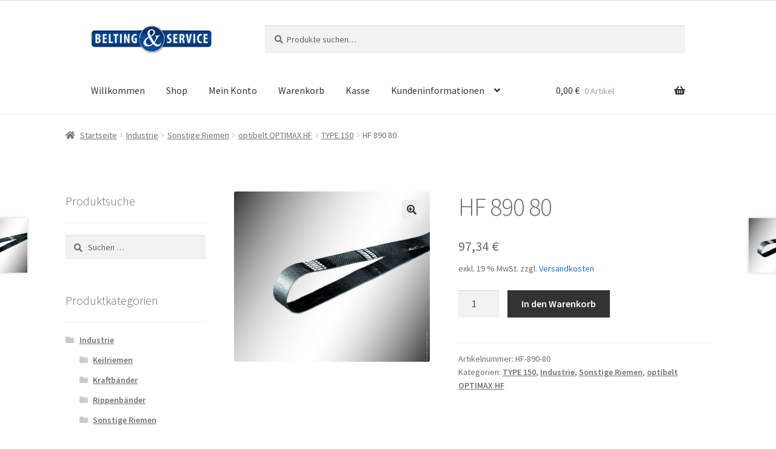

--- FILE ---
content_type: text/html; charset=UTF-8
request_url: https://www.powertransmission24.com/produkt/hf-890-80
body_size: 20714
content:
<!doctype html>
<html lang="de">
<head>
<meta charset="UTF-8">
<meta name="viewport" content="width=device-width, initial-scale=1, maximum-scale=1.0, user-scalable=no">
<link rel="profile" href="http://gmpg.org/xfn/11">
<link rel="pingback" href="https://www.powertransmission24.com/xmlrpc.php">
<link rel="shortcut icon" href="favicon.ico" type="image/x-icon" />
<link rel="dns-prefetch" href="//cdn.hu-manity.co" />
		<!-- Cookie Compliance -->
		<script type="text/javascript">var huOptions = {"appID":"wwwpowertransmission24com-804f257","currentLanguage":"de","blocking":false,"globalCookie":false,"isAdmin":false,"privacyConsent":true,"forms":[]};</script>
		<script type="text/javascript" src="https://cdn.hu-manity.co/hu-banner.min.js"></script><meta name='robots' content='index, follow, max-image-preview:large, max-snippet:-1, max-video-preview:-1' />
	<style>img:is([sizes="auto" i], [sizes^="auto," i]) { contain-intrinsic-size: 3000px 1500px }</style>
	
	<!-- This site is optimized with the Yoast SEO plugin v25.2 - https://yoast.com/wordpress/plugins/seo/ -->
	<title>HF 890 80 - Powertransmission24</title>
	<link rel="canonical" href="https://www.powertransmission24.com/produkt/hf-890-80" />
	<meta property="og:locale" content="de_DE" />
	<meta property="og:type" content="article" />
	<meta property="og:title" content="HF 890 80 - Powertransmission24" />
	<meta property="og:description" content="HF 890 80 Artikelbeschreibung HF 890 80 Produktgruppe: optibelt OPTIMAX HF Abmessung: HF 890 80 Profil: TYPE 150 Länge (mm): Breite (mm): 80 Anzahl Zähne: Preis pro: Stück Artikelbeschreibung: Endlose Hochleistungs-Flachriemen GTIN: 4014486136401 Zolltarifnummer: 40103900 eCl@ss 23-17-02-04 Haben Sie Fragen? Wir sind gerne für Sie da! optibelt OPTIMAX HF Endlose Hochleistungs-Flachriemen Breiten: Dieses Standard-Sortiment kann [&hellip;]" />
	<meta property="og:url" content="https://www.powertransmission24.com/produkt/hf-890-80" />
	<meta property="og:site_name" content="Powertransmission24" />
	<meta property="article:modified_time" content="2022-12-18T18:06:10+00:00" />
	<meta property="og:image" content="https://www.powertransmission24.com/wp-content/uploads/2017/08/optibelt-optimax-hf.jpg" />
	<meta property="og:image:width" content="591" />
	<meta property="og:image:height" content="513" />
	<meta property="og:image:type" content="image/jpeg" />
	<meta name="twitter:card" content="summary_large_image" />
	<script type="application/ld+json" class="yoast-schema-graph">{"@context":"https://schema.org","@graph":[{"@type":"WebPage","@id":"https://www.powertransmission24.com/produkt/hf-890-80","url":"https://www.powertransmission24.com/produkt/hf-890-80","name":"HF 890 80 - Powertransmission24","isPartOf":{"@id":"https://www.powertransmission24.com/#website"},"primaryImageOfPage":{"@id":"https://www.powertransmission24.com/produkt/hf-890-80#primaryimage"},"image":{"@id":"https://www.powertransmission24.com/produkt/hf-890-80#primaryimage"},"thumbnailUrl":"https://www.powertransmission24.com/wp-content/uploads/2017/08/optibelt-optimax-hf.jpg","datePublished":"2017-08-09T18:58:31+00:00","dateModified":"2022-12-18T18:06:10+00:00","breadcrumb":{"@id":"https://www.powertransmission24.com/produkt/hf-890-80#breadcrumb"},"inLanguage":"de","potentialAction":[{"@type":"ReadAction","target":["https://www.powertransmission24.com/produkt/hf-890-80"]}]},{"@type":"ImageObject","inLanguage":"de","@id":"https://www.powertransmission24.com/produkt/hf-890-80#primaryimage","url":"https://www.powertransmission24.com/wp-content/uploads/2017/08/optibelt-optimax-hf.jpg","contentUrl":"https://www.powertransmission24.com/wp-content/uploads/2017/08/optibelt-optimax-hf.jpg","width":591,"height":513},{"@type":"BreadcrumbList","@id":"https://www.powertransmission24.com/produkt/hf-890-80#breadcrumb","itemListElement":[{"@type":"ListItem","position":1,"name":"Startseite","item":"https://www.powertransmission24.com/"},{"@type":"ListItem","position":2,"name":"Shop","item":"https://www.powertransmission24.com/shop"},{"@type":"ListItem","position":3,"name":"HF 890 80"}]},{"@type":"WebSite","@id":"https://www.powertransmission24.com/#website","url":"https://www.powertransmission24.com/","name":"Powertransmission24","description":"Online Shop für Antriebstechnik","publisher":{"@id":"https://www.powertransmission24.com/#organization"},"potentialAction":[{"@type":"SearchAction","target":{"@type":"EntryPoint","urlTemplate":"https://www.powertransmission24.com/?s={search_term_string}"},"query-input":{"@type":"PropertyValueSpecification","valueRequired":true,"valueName":"search_term_string"}}],"inLanguage":"de"},{"@type":"Organization","@id":"https://www.powertransmission24.com/#organization","name":"Powertransmission24","url":"https://www.powertransmission24.com/","logo":{"@type":"ImageObject","inLanguage":"de","@id":"https://www.powertransmission24.com/#/schema/logo/image/","url":"https://www.powertransmission24.com/wp-content/uploads/2017/07/logo.png","contentUrl":"https://www.powertransmission24.com/wp-content/uploads/2017/07/logo.png","width":200,"height":47,"caption":"Powertransmission24"},"image":{"@id":"https://www.powertransmission24.com/#/schema/logo/image/"}}]}</script>
	<!-- / Yoast SEO plugin. -->


<link rel='dns-prefetch' href='//www.powertransmission24.com' />

<link rel="alternate" type="application/rss+xml" title="Powertransmission24 &raquo; Feed" href="https://www.powertransmission24.com/feed" />
<link rel="alternate" type="application/rss+xml" title="Powertransmission24 &raquo; Kommentar-Feed" href="https://www.powertransmission24.com/comments/feed" />
<link rel="alternate" type="application/rss+xml" title="Powertransmission24 &raquo; HF 890 80-Kommentar-Feed" href="https://www.powertransmission24.com/produkt/hf-890-80/feed" />
<script>
window._wpemojiSettings = {"baseUrl":"https:\/\/s.w.org\/images\/core\/emoji\/16.0.1\/72x72\/","ext":".png","svgUrl":"https:\/\/s.w.org\/images\/core\/emoji\/16.0.1\/svg\/","svgExt":".svg","source":{"concatemoji":"https:\/\/www.powertransmission24.com\/wp-includes\/js\/wp-emoji-release.min.js?ver=6.8.3"}};
/*! This file is auto-generated */
!function(s,n){var o,i,e;function c(e){try{var t={supportTests:e,timestamp:(new Date).valueOf()};sessionStorage.setItem(o,JSON.stringify(t))}catch(e){}}function p(e,t,n){e.clearRect(0,0,e.canvas.width,e.canvas.height),e.fillText(t,0,0);var t=new Uint32Array(e.getImageData(0,0,e.canvas.width,e.canvas.height).data),a=(e.clearRect(0,0,e.canvas.width,e.canvas.height),e.fillText(n,0,0),new Uint32Array(e.getImageData(0,0,e.canvas.width,e.canvas.height).data));return t.every(function(e,t){return e===a[t]})}function u(e,t){e.clearRect(0,0,e.canvas.width,e.canvas.height),e.fillText(t,0,0);for(var n=e.getImageData(16,16,1,1),a=0;a<n.data.length;a++)if(0!==n.data[a])return!1;return!0}function f(e,t,n,a){switch(t){case"flag":return n(e,"\ud83c\udff3\ufe0f\u200d\u26a7\ufe0f","\ud83c\udff3\ufe0f\u200b\u26a7\ufe0f")?!1:!n(e,"\ud83c\udde8\ud83c\uddf6","\ud83c\udde8\u200b\ud83c\uddf6")&&!n(e,"\ud83c\udff4\udb40\udc67\udb40\udc62\udb40\udc65\udb40\udc6e\udb40\udc67\udb40\udc7f","\ud83c\udff4\u200b\udb40\udc67\u200b\udb40\udc62\u200b\udb40\udc65\u200b\udb40\udc6e\u200b\udb40\udc67\u200b\udb40\udc7f");case"emoji":return!a(e,"\ud83e\udedf")}return!1}function g(e,t,n,a){var r="undefined"!=typeof WorkerGlobalScope&&self instanceof WorkerGlobalScope?new OffscreenCanvas(300,150):s.createElement("canvas"),o=r.getContext("2d",{willReadFrequently:!0}),i=(o.textBaseline="top",o.font="600 32px Arial",{});return e.forEach(function(e){i[e]=t(o,e,n,a)}),i}function t(e){var t=s.createElement("script");t.src=e,t.defer=!0,s.head.appendChild(t)}"undefined"!=typeof Promise&&(o="wpEmojiSettingsSupports",i=["flag","emoji"],n.supports={everything:!0,everythingExceptFlag:!0},e=new Promise(function(e){s.addEventListener("DOMContentLoaded",e,{once:!0})}),new Promise(function(t){var n=function(){try{var e=JSON.parse(sessionStorage.getItem(o));if("object"==typeof e&&"number"==typeof e.timestamp&&(new Date).valueOf()<e.timestamp+604800&&"object"==typeof e.supportTests)return e.supportTests}catch(e){}return null}();if(!n){if("undefined"!=typeof Worker&&"undefined"!=typeof OffscreenCanvas&&"undefined"!=typeof URL&&URL.createObjectURL&&"undefined"!=typeof Blob)try{var e="postMessage("+g.toString()+"("+[JSON.stringify(i),f.toString(),p.toString(),u.toString()].join(",")+"));",a=new Blob([e],{type:"text/javascript"}),r=new Worker(URL.createObjectURL(a),{name:"wpTestEmojiSupports"});return void(r.onmessage=function(e){c(n=e.data),r.terminate(),t(n)})}catch(e){}c(n=g(i,f,p,u))}t(n)}).then(function(e){for(var t in e)n.supports[t]=e[t],n.supports.everything=n.supports.everything&&n.supports[t],"flag"!==t&&(n.supports.everythingExceptFlag=n.supports.everythingExceptFlag&&n.supports[t]);n.supports.everythingExceptFlag=n.supports.everythingExceptFlag&&!n.supports.flag,n.DOMReady=!1,n.readyCallback=function(){n.DOMReady=!0}}).then(function(){return e}).then(function(){var e;n.supports.everything||(n.readyCallback(),(e=n.source||{}).concatemoji?t(e.concatemoji):e.wpemoji&&e.twemoji&&(t(e.twemoji),t(e.wpemoji)))}))}((window,document),window._wpemojiSettings);
</script>
<style id='wp-emoji-styles-inline-css'>

	img.wp-smiley, img.emoji {
		display: inline !important;
		border: none !important;
		box-shadow: none !important;
		height: 1em !important;
		width: 1em !important;
		margin: 0 0.07em !important;
		vertical-align: -0.1em !important;
		background: none !important;
		padding: 0 !important;
	}
</style>
<link rel='stylesheet' id='wp-block-library-css' href='https://www.powertransmission24.com/wp-includes/css/dist/block-library/style.min.css?ver=6.8.3' media='all' />
<style id='wp-block-library-theme-inline-css'>
.wp-block-audio :where(figcaption){color:#555;font-size:13px;text-align:center}.is-dark-theme .wp-block-audio :where(figcaption){color:#ffffffa6}.wp-block-audio{margin:0 0 1em}.wp-block-code{border:1px solid #ccc;border-radius:4px;font-family:Menlo,Consolas,monaco,monospace;padding:.8em 1em}.wp-block-embed :where(figcaption){color:#555;font-size:13px;text-align:center}.is-dark-theme .wp-block-embed :where(figcaption){color:#ffffffa6}.wp-block-embed{margin:0 0 1em}.blocks-gallery-caption{color:#555;font-size:13px;text-align:center}.is-dark-theme .blocks-gallery-caption{color:#ffffffa6}:root :where(.wp-block-image figcaption){color:#555;font-size:13px;text-align:center}.is-dark-theme :root :where(.wp-block-image figcaption){color:#ffffffa6}.wp-block-image{margin:0 0 1em}.wp-block-pullquote{border-bottom:4px solid;border-top:4px solid;color:currentColor;margin-bottom:1.75em}.wp-block-pullquote cite,.wp-block-pullquote footer,.wp-block-pullquote__citation{color:currentColor;font-size:.8125em;font-style:normal;text-transform:uppercase}.wp-block-quote{border-left:.25em solid;margin:0 0 1.75em;padding-left:1em}.wp-block-quote cite,.wp-block-quote footer{color:currentColor;font-size:.8125em;font-style:normal;position:relative}.wp-block-quote:where(.has-text-align-right){border-left:none;border-right:.25em solid;padding-left:0;padding-right:1em}.wp-block-quote:where(.has-text-align-center){border:none;padding-left:0}.wp-block-quote.is-large,.wp-block-quote.is-style-large,.wp-block-quote:where(.is-style-plain){border:none}.wp-block-search .wp-block-search__label{font-weight:700}.wp-block-search__button{border:1px solid #ccc;padding:.375em .625em}:where(.wp-block-group.has-background){padding:1.25em 2.375em}.wp-block-separator.has-css-opacity{opacity:.4}.wp-block-separator{border:none;border-bottom:2px solid;margin-left:auto;margin-right:auto}.wp-block-separator.has-alpha-channel-opacity{opacity:1}.wp-block-separator:not(.is-style-wide):not(.is-style-dots){width:100px}.wp-block-separator.has-background:not(.is-style-dots){border-bottom:none;height:1px}.wp-block-separator.has-background:not(.is-style-wide):not(.is-style-dots){height:2px}.wp-block-table{margin:0 0 1em}.wp-block-table td,.wp-block-table th{word-break:normal}.wp-block-table :where(figcaption){color:#555;font-size:13px;text-align:center}.is-dark-theme .wp-block-table :where(figcaption){color:#ffffffa6}.wp-block-video :where(figcaption){color:#555;font-size:13px;text-align:center}.is-dark-theme .wp-block-video :where(figcaption){color:#ffffffa6}.wp-block-video{margin:0 0 1em}:root :where(.wp-block-template-part.has-background){margin-bottom:0;margin-top:0;padding:1.25em 2.375em}
</style>
<style id='classic-theme-styles-inline-css'>
/*! This file is auto-generated */
.wp-block-button__link{color:#fff;background-color:#32373c;border-radius:9999px;box-shadow:none;text-decoration:none;padding:calc(.667em + 2px) calc(1.333em + 2px);font-size:1.125em}.wp-block-file__button{background:#32373c;color:#fff;text-decoration:none}
</style>
<link rel='stylesheet' id='storefront-gutenberg-blocks-css' href='https://www.powertransmission24.com/wp-content/themes/storefront/assets/css/base/gutenberg-blocks.css?ver=4.6.1' media='all' />
<style id='storefront-gutenberg-blocks-inline-css'>

				.wp-block-button__link:not(.has-text-color) {
					color: #333333;
				}

				.wp-block-button__link:not(.has-text-color):hover,
				.wp-block-button__link:not(.has-text-color):focus,
				.wp-block-button__link:not(.has-text-color):active {
					color: #333333;
				}

				.wp-block-button__link:not(.has-background) {
					background-color: #eeeeee;
				}

				.wp-block-button__link:not(.has-background):hover,
				.wp-block-button__link:not(.has-background):focus,
				.wp-block-button__link:not(.has-background):active {
					border-color: #d5d5d5;
					background-color: #d5d5d5;
				}

				.wc-block-grid__products .wc-block-grid__product .wp-block-button__link {
					background-color: #eeeeee;
					border-color: #eeeeee;
					color: #333333;
				}

				.wp-block-quote footer,
				.wp-block-quote cite,
				.wp-block-quote__citation {
					color: #6d6d6d;
				}

				.wp-block-pullquote cite,
				.wp-block-pullquote footer,
				.wp-block-pullquote__citation {
					color: #6d6d6d;
				}

				.wp-block-image figcaption {
					color: #6d6d6d;
				}

				.wp-block-separator.is-style-dots::before {
					color: #333333;
				}

				.wp-block-file a.wp-block-file__button {
					color: #333333;
					background-color: #eeeeee;
					border-color: #eeeeee;
				}

				.wp-block-file a.wp-block-file__button:hover,
				.wp-block-file a.wp-block-file__button:focus,
				.wp-block-file a.wp-block-file__button:active {
					color: #333333;
					background-color: #d5d5d5;
				}

				.wp-block-code,
				.wp-block-preformatted pre {
					color: #6d6d6d;
				}

				.wp-block-table:not( .has-background ):not( .is-style-stripes ) tbody tr:nth-child(2n) td {
					background-color: #fdfdfd;
				}

				.wp-block-cover .wp-block-cover__inner-container h1:not(.has-text-color),
				.wp-block-cover .wp-block-cover__inner-container h2:not(.has-text-color),
				.wp-block-cover .wp-block-cover__inner-container h3:not(.has-text-color),
				.wp-block-cover .wp-block-cover__inner-container h4:not(.has-text-color),
				.wp-block-cover .wp-block-cover__inner-container h5:not(.has-text-color),
				.wp-block-cover .wp-block-cover__inner-container h6:not(.has-text-color) {
					color: #000000;
				}

				.wc-block-components-price-slider__range-input-progress,
				.rtl .wc-block-components-price-slider__range-input-progress {
					--range-color: #7f54b3;
				}

				/* Target only IE11 */
				@media all and (-ms-high-contrast: none), (-ms-high-contrast: active) {
					.wc-block-components-price-slider__range-input-progress {
						background: #7f54b3;
					}
				}

				.wc-block-components-button:not(.is-link) {
					background-color: #333333;
					color: #ffffff;
				}

				.wc-block-components-button:not(.is-link):hover,
				.wc-block-components-button:not(.is-link):focus,
				.wc-block-components-button:not(.is-link):active {
					background-color: #1a1a1a;
					color: #ffffff;
				}

				.wc-block-components-button:not(.is-link):disabled {
					background-color: #333333;
					color: #ffffff;
				}

				.wc-block-cart__submit-container {
					background-color: #ffffff;
				}

				.wc-block-cart__submit-container::before {
					color: rgba(220,220,220,0.5);
				}

				.wc-block-components-order-summary-item__quantity {
					background-color: #ffffff;
					border-color: #6d6d6d;
					box-shadow: 0 0 0 2px #ffffff;
					color: #6d6d6d;
				}
			
</style>
<style id='global-styles-inline-css'>
:root{--wp--preset--aspect-ratio--square: 1;--wp--preset--aspect-ratio--4-3: 4/3;--wp--preset--aspect-ratio--3-4: 3/4;--wp--preset--aspect-ratio--3-2: 3/2;--wp--preset--aspect-ratio--2-3: 2/3;--wp--preset--aspect-ratio--16-9: 16/9;--wp--preset--aspect-ratio--9-16: 9/16;--wp--preset--color--black: #000000;--wp--preset--color--cyan-bluish-gray: #abb8c3;--wp--preset--color--white: #ffffff;--wp--preset--color--pale-pink: #f78da7;--wp--preset--color--vivid-red: #cf2e2e;--wp--preset--color--luminous-vivid-orange: #ff6900;--wp--preset--color--luminous-vivid-amber: #fcb900;--wp--preset--color--light-green-cyan: #7bdcb5;--wp--preset--color--vivid-green-cyan: #00d084;--wp--preset--color--pale-cyan-blue: #8ed1fc;--wp--preset--color--vivid-cyan-blue: #0693e3;--wp--preset--color--vivid-purple: #9b51e0;--wp--preset--gradient--vivid-cyan-blue-to-vivid-purple: linear-gradient(135deg,rgba(6,147,227,1) 0%,rgb(155,81,224) 100%);--wp--preset--gradient--light-green-cyan-to-vivid-green-cyan: linear-gradient(135deg,rgb(122,220,180) 0%,rgb(0,208,130) 100%);--wp--preset--gradient--luminous-vivid-amber-to-luminous-vivid-orange: linear-gradient(135deg,rgba(252,185,0,1) 0%,rgba(255,105,0,1) 100%);--wp--preset--gradient--luminous-vivid-orange-to-vivid-red: linear-gradient(135deg,rgba(255,105,0,1) 0%,rgb(207,46,46) 100%);--wp--preset--gradient--very-light-gray-to-cyan-bluish-gray: linear-gradient(135deg,rgb(238,238,238) 0%,rgb(169,184,195) 100%);--wp--preset--gradient--cool-to-warm-spectrum: linear-gradient(135deg,rgb(74,234,220) 0%,rgb(151,120,209) 20%,rgb(207,42,186) 40%,rgb(238,44,130) 60%,rgb(251,105,98) 80%,rgb(254,248,76) 100%);--wp--preset--gradient--blush-light-purple: linear-gradient(135deg,rgb(255,206,236) 0%,rgb(152,150,240) 100%);--wp--preset--gradient--blush-bordeaux: linear-gradient(135deg,rgb(254,205,165) 0%,rgb(254,45,45) 50%,rgb(107,0,62) 100%);--wp--preset--gradient--luminous-dusk: linear-gradient(135deg,rgb(255,203,112) 0%,rgb(199,81,192) 50%,rgb(65,88,208) 100%);--wp--preset--gradient--pale-ocean: linear-gradient(135deg,rgb(255,245,203) 0%,rgb(182,227,212) 50%,rgb(51,167,181) 100%);--wp--preset--gradient--electric-grass: linear-gradient(135deg,rgb(202,248,128) 0%,rgb(113,206,126) 100%);--wp--preset--gradient--midnight: linear-gradient(135deg,rgb(2,3,129) 0%,rgb(40,116,252) 100%);--wp--preset--font-size--small: 14px;--wp--preset--font-size--medium: 23px;--wp--preset--font-size--large: 26px;--wp--preset--font-size--x-large: 42px;--wp--preset--font-size--normal: 16px;--wp--preset--font-size--huge: 37px;--wp--preset--spacing--20: 0.44rem;--wp--preset--spacing--30: 0.67rem;--wp--preset--spacing--40: 1rem;--wp--preset--spacing--50: 1.5rem;--wp--preset--spacing--60: 2.25rem;--wp--preset--spacing--70: 3.38rem;--wp--preset--spacing--80: 5.06rem;--wp--preset--shadow--natural: 6px 6px 9px rgba(0, 0, 0, 0.2);--wp--preset--shadow--deep: 12px 12px 50px rgba(0, 0, 0, 0.4);--wp--preset--shadow--sharp: 6px 6px 0px rgba(0, 0, 0, 0.2);--wp--preset--shadow--outlined: 6px 6px 0px -3px rgba(255, 255, 255, 1), 6px 6px rgba(0, 0, 0, 1);--wp--preset--shadow--crisp: 6px 6px 0px rgba(0, 0, 0, 1);}:root :where(.is-layout-flow) > :first-child{margin-block-start: 0;}:root :where(.is-layout-flow) > :last-child{margin-block-end: 0;}:root :where(.is-layout-flow) > *{margin-block-start: 24px;margin-block-end: 0;}:root :where(.is-layout-constrained) > :first-child{margin-block-start: 0;}:root :where(.is-layout-constrained) > :last-child{margin-block-end: 0;}:root :where(.is-layout-constrained) > *{margin-block-start: 24px;margin-block-end: 0;}:root :where(.is-layout-flex){gap: 24px;}:root :where(.is-layout-grid){gap: 24px;}body .is-layout-flex{display: flex;}.is-layout-flex{flex-wrap: wrap;align-items: center;}.is-layout-flex > :is(*, div){margin: 0;}body .is-layout-grid{display: grid;}.is-layout-grid > :is(*, div){margin: 0;}.has-black-color{color: var(--wp--preset--color--black) !important;}.has-cyan-bluish-gray-color{color: var(--wp--preset--color--cyan-bluish-gray) !important;}.has-white-color{color: var(--wp--preset--color--white) !important;}.has-pale-pink-color{color: var(--wp--preset--color--pale-pink) !important;}.has-vivid-red-color{color: var(--wp--preset--color--vivid-red) !important;}.has-luminous-vivid-orange-color{color: var(--wp--preset--color--luminous-vivid-orange) !important;}.has-luminous-vivid-amber-color{color: var(--wp--preset--color--luminous-vivid-amber) !important;}.has-light-green-cyan-color{color: var(--wp--preset--color--light-green-cyan) !important;}.has-vivid-green-cyan-color{color: var(--wp--preset--color--vivid-green-cyan) !important;}.has-pale-cyan-blue-color{color: var(--wp--preset--color--pale-cyan-blue) !important;}.has-vivid-cyan-blue-color{color: var(--wp--preset--color--vivid-cyan-blue) !important;}.has-vivid-purple-color{color: var(--wp--preset--color--vivid-purple) !important;}.has-black-background-color{background-color: var(--wp--preset--color--black) !important;}.has-cyan-bluish-gray-background-color{background-color: var(--wp--preset--color--cyan-bluish-gray) !important;}.has-white-background-color{background-color: var(--wp--preset--color--white) !important;}.has-pale-pink-background-color{background-color: var(--wp--preset--color--pale-pink) !important;}.has-vivid-red-background-color{background-color: var(--wp--preset--color--vivid-red) !important;}.has-luminous-vivid-orange-background-color{background-color: var(--wp--preset--color--luminous-vivid-orange) !important;}.has-luminous-vivid-amber-background-color{background-color: var(--wp--preset--color--luminous-vivid-amber) !important;}.has-light-green-cyan-background-color{background-color: var(--wp--preset--color--light-green-cyan) !important;}.has-vivid-green-cyan-background-color{background-color: var(--wp--preset--color--vivid-green-cyan) !important;}.has-pale-cyan-blue-background-color{background-color: var(--wp--preset--color--pale-cyan-blue) !important;}.has-vivid-cyan-blue-background-color{background-color: var(--wp--preset--color--vivid-cyan-blue) !important;}.has-vivid-purple-background-color{background-color: var(--wp--preset--color--vivid-purple) !important;}.has-black-border-color{border-color: var(--wp--preset--color--black) !important;}.has-cyan-bluish-gray-border-color{border-color: var(--wp--preset--color--cyan-bluish-gray) !important;}.has-white-border-color{border-color: var(--wp--preset--color--white) !important;}.has-pale-pink-border-color{border-color: var(--wp--preset--color--pale-pink) !important;}.has-vivid-red-border-color{border-color: var(--wp--preset--color--vivid-red) !important;}.has-luminous-vivid-orange-border-color{border-color: var(--wp--preset--color--luminous-vivid-orange) !important;}.has-luminous-vivid-amber-border-color{border-color: var(--wp--preset--color--luminous-vivid-amber) !important;}.has-light-green-cyan-border-color{border-color: var(--wp--preset--color--light-green-cyan) !important;}.has-vivid-green-cyan-border-color{border-color: var(--wp--preset--color--vivid-green-cyan) !important;}.has-pale-cyan-blue-border-color{border-color: var(--wp--preset--color--pale-cyan-blue) !important;}.has-vivid-cyan-blue-border-color{border-color: var(--wp--preset--color--vivid-cyan-blue) !important;}.has-vivid-purple-border-color{border-color: var(--wp--preset--color--vivid-purple) !important;}.has-vivid-cyan-blue-to-vivid-purple-gradient-background{background: var(--wp--preset--gradient--vivid-cyan-blue-to-vivid-purple) !important;}.has-light-green-cyan-to-vivid-green-cyan-gradient-background{background: var(--wp--preset--gradient--light-green-cyan-to-vivid-green-cyan) !important;}.has-luminous-vivid-amber-to-luminous-vivid-orange-gradient-background{background: var(--wp--preset--gradient--luminous-vivid-amber-to-luminous-vivid-orange) !important;}.has-luminous-vivid-orange-to-vivid-red-gradient-background{background: var(--wp--preset--gradient--luminous-vivid-orange-to-vivid-red) !important;}.has-very-light-gray-to-cyan-bluish-gray-gradient-background{background: var(--wp--preset--gradient--very-light-gray-to-cyan-bluish-gray) !important;}.has-cool-to-warm-spectrum-gradient-background{background: var(--wp--preset--gradient--cool-to-warm-spectrum) !important;}.has-blush-light-purple-gradient-background{background: var(--wp--preset--gradient--blush-light-purple) !important;}.has-blush-bordeaux-gradient-background{background: var(--wp--preset--gradient--blush-bordeaux) !important;}.has-luminous-dusk-gradient-background{background: var(--wp--preset--gradient--luminous-dusk) !important;}.has-pale-ocean-gradient-background{background: var(--wp--preset--gradient--pale-ocean) !important;}.has-electric-grass-gradient-background{background: var(--wp--preset--gradient--electric-grass) !important;}.has-midnight-gradient-background{background: var(--wp--preset--gradient--midnight) !important;}.has-small-font-size{font-size: var(--wp--preset--font-size--small) !important;}.has-medium-font-size{font-size: var(--wp--preset--font-size--medium) !important;}.has-large-font-size{font-size: var(--wp--preset--font-size--large) !important;}.has-x-large-font-size{font-size: var(--wp--preset--font-size--x-large) !important;}
:root :where(.wp-block-pullquote){font-size: 1.5em;line-height: 1.6;}
</style>
<link rel='stylesheet' id='contact-form-7-css' href='https://www.powertransmission24.com/wp-content/plugins/contact-form-7/includes/css/styles.css?ver=6.0.6' media='all' />
<link rel='stylesheet' id='dashicons-css' href='https://www.powertransmission24.com/wp-includes/css/dashicons.min.css?ver=6.8.3' media='all' />
<link rel='stylesheet' id='to-top-css' href='https://www.powertransmission24.com/wp-content/plugins/to-top/public/css/to-top-public.css?ver=2.5.5' media='all' />
<link rel='stylesheet' id='photoswipe-css' href='https://www.powertransmission24.com/wp-content/plugins/woocommerce/assets/css/photoswipe/photoswipe.min.css?ver=9.8.6' media='all' />
<link rel='stylesheet' id='photoswipe-default-skin-css' href='https://www.powertransmission24.com/wp-content/plugins/woocommerce/assets/css/photoswipe/default-skin/default-skin.min.css?ver=9.8.6' media='all' />
<style id='woocommerce-inline-inline-css'>
.woocommerce form .form-row .required { visibility: visible; }
</style>
<link rel='stylesheet' id='brands-styles-css' href='https://www.powertransmission24.com/wp-content/plugins/woocommerce/assets/css/brands.css?ver=9.8.6' media='all' />
<link rel='stylesheet' id='storefront-style-css' href='https://www.powertransmission24.com/wp-content/themes/storefront/style.css?ver=4.6.1' media='all' />
<style id='storefront-style-inline-css'>

			.main-navigation ul li a,
			.site-title a,
			ul.menu li a,
			.site-branding h1 a,
			button.menu-toggle,
			button.menu-toggle:hover,
			.handheld-navigation .dropdown-toggle {
				color: #333333;
			}

			button.menu-toggle,
			button.menu-toggle:hover {
				border-color: #333333;
			}

			.main-navigation ul li a:hover,
			.main-navigation ul li:hover > a,
			.site-title a:hover,
			.site-header ul.menu li.current-menu-item > a {
				color: #747474;
			}

			table:not( .has-background ) th {
				background-color: #f8f8f8;
			}

			table:not( .has-background ) tbody td {
				background-color: #fdfdfd;
			}

			table:not( .has-background ) tbody tr:nth-child(2n) td,
			fieldset,
			fieldset legend {
				background-color: #fbfbfb;
			}

			.site-header,
			.secondary-navigation ul ul,
			.main-navigation ul.menu > li.menu-item-has-children:after,
			.secondary-navigation ul.menu ul,
			.storefront-handheld-footer-bar,
			.storefront-handheld-footer-bar ul li > a,
			.storefront-handheld-footer-bar ul li.search .site-search,
			button.menu-toggle,
			button.menu-toggle:hover {
				background-color: #ffffff;
			}

			p.site-description,
			.site-header,
			.storefront-handheld-footer-bar {
				color: #404040;
			}

			button.menu-toggle:after,
			button.menu-toggle:before,
			button.menu-toggle span:before {
				background-color: #333333;
			}

			h1, h2, h3, h4, h5, h6, .wc-block-grid__product-title {
				color: #333333;
			}

			.widget h1 {
				border-bottom-color: #333333;
			}

			body,
			.secondary-navigation a {
				color: #6d6d6d;
			}

			.widget-area .widget a,
			.hentry .entry-header .posted-on a,
			.hentry .entry-header .post-author a,
			.hentry .entry-header .post-comments a,
			.hentry .entry-header .byline a {
				color: #727272;
			}

			a {
				color: #7f54b3;
			}

			a:focus,
			button:focus,
			.button.alt:focus,
			input:focus,
			textarea:focus,
			input[type="button"]:focus,
			input[type="reset"]:focus,
			input[type="submit"]:focus,
			input[type="email"]:focus,
			input[type="tel"]:focus,
			input[type="url"]:focus,
			input[type="password"]:focus,
			input[type="search"]:focus {
				outline-color: #7f54b3;
			}

			button, input[type="button"], input[type="reset"], input[type="submit"], .button, .widget a.button {
				background-color: #eeeeee;
				border-color: #eeeeee;
				color: #333333;
			}

			button:hover, input[type="button"]:hover, input[type="reset"]:hover, input[type="submit"]:hover, .button:hover, .widget a.button:hover {
				background-color: #d5d5d5;
				border-color: #d5d5d5;
				color: #333333;
			}

			button.alt, input[type="button"].alt, input[type="reset"].alt, input[type="submit"].alt, .button.alt, .widget-area .widget a.button.alt {
				background-color: #333333;
				border-color: #333333;
				color: #ffffff;
			}

			button.alt:hover, input[type="button"].alt:hover, input[type="reset"].alt:hover, input[type="submit"].alt:hover, .button.alt:hover, .widget-area .widget a.button.alt:hover {
				background-color: #1a1a1a;
				border-color: #1a1a1a;
				color: #ffffff;
			}

			.pagination .page-numbers li .page-numbers.current {
				background-color: #e6e6e6;
				color: #636363;
			}

			#comments .comment-list .comment-content .comment-text {
				background-color: #f8f8f8;
			}

			.site-footer {
				background-color: #f0f0f0;
				color: #6d6d6d;
			}

			.site-footer a:not(.button):not(.components-button) {
				color: #333333;
			}

			.site-footer .storefront-handheld-footer-bar a:not(.button):not(.components-button) {
				color: #333333;
			}

			.site-footer h1, .site-footer h2, .site-footer h3, .site-footer h4, .site-footer h5, .site-footer h6, .site-footer .widget .widget-title, .site-footer .widget .widgettitle {
				color: #333333;
			}

			.page-template-template-homepage.has-post-thumbnail .type-page.has-post-thumbnail .entry-title {
				color: #000000;
			}

			.page-template-template-homepage.has-post-thumbnail .type-page.has-post-thumbnail .entry-content {
				color: #000000;
			}

			@media screen and ( min-width: 768px ) {
				.secondary-navigation ul.menu a:hover {
					color: #595959;
				}

				.secondary-navigation ul.menu a {
					color: #404040;
				}

				.main-navigation ul.menu ul.sub-menu,
				.main-navigation ul.nav-menu ul.children {
					background-color: #f0f0f0;
				}

				.site-header {
					border-bottom-color: #f0f0f0;
				}
			}
</style>
<link rel='stylesheet' id='storefront-icons-css' href='https://www.powertransmission24.com/wp-content/themes/storefront/assets/css/base/icons.css?ver=4.6.1' media='all' />
<link rel='stylesheet' id='storefront-fonts-css' href='//www.powertransmission24.com/wp-content/uploads/omgf/storefront-fonts/storefront-fonts.css?ver=1671000767' media='all' />
<link rel='stylesheet' id='woocommerce-gzd-layout-css' href='https://www.powertransmission24.com/wp-content/plugins/woocommerce-germanized/build/static/layout-styles.css?ver=3.19.10' media='all' />
<style id='woocommerce-gzd-layout-inline-css'>
.woocommerce-checkout .shop_table th { background-color: #d6d6d6; } .woocommerce-checkout .shop_table td { background-color: #f0f0f0; }
.woocommerce-checkout .shop_table { background-color: #eeeeee; } .product p.deposit-packaging-type { font-size: 1.25em !important; } p.woocommerce-shipping-destination { display: none; }
                .wc-gzd-nutri-score-value-a {
                    background: url(https://www.powertransmission24.com/wp-content/plugins/woocommerce-germanized/assets/images/nutri-score-a.svg) no-repeat;
                }
                .wc-gzd-nutri-score-value-b {
                    background: url(https://www.powertransmission24.com/wp-content/plugins/woocommerce-germanized/assets/images/nutri-score-b.svg) no-repeat;
                }
                .wc-gzd-nutri-score-value-c {
                    background: url(https://www.powertransmission24.com/wp-content/plugins/woocommerce-germanized/assets/images/nutri-score-c.svg) no-repeat;
                }
                .wc-gzd-nutri-score-value-d {
                    background: url(https://www.powertransmission24.com/wp-content/plugins/woocommerce-germanized/assets/images/nutri-score-d.svg) no-repeat;
                }
                .wc-gzd-nutri-score-value-e {
                    background: url(https://www.powertransmission24.com/wp-content/plugins/woocommerce-germanized/assets/images/nutri-score-e.svg) no-repeat;
                }
            
</style>
<link rel='stylesheet' id='storefront-woocommerce-style-css' href='https://www.powertransmission24.com/wp-content/themes/storefront/assets/css/woocommerce/woocommerce.css?ver=4.6.1' media='all' />
<style id='storefront-woocommerce-style-inline-css'>
@font-face {
				font-family: star;
				src: url(https://www.powertransmission24.com/wp-content/plugins/woocommerce/assets/fonts/star.eot);
				src:
					url(https://www.powertransmission24.com/wp-content/plugins/woocommerce/assets/fonts/star.eot?#iefix) format("embedded-opentype"),
					url(https://www.powertransmission24.com/wp-content/plugins/woocommerce/assets/fonts/star.woff) format("woff"),
					url(https://www.powertransmission24.com/wp-content/plugins/woocommerce/assets/fonts/star.ttf) format("truetype"),
					url(https://www.powertransmission24.com/wp-content/plugins/woocommerce/assets/fonts/star.svg#star) format("svg");
				font-weight: 400;
				font-style: normal;
			}
			@font-face {
				font-family: WooCommerce;
				src: url(https://www.powertransmission24.com/wp-content/plugins/woocommerce/assets/fonts/WooCommerce.eot);
				src:
					url(https://www.powertransmission24.com/wp-content/plugins/woocommerce/assets/fonts/WooCommerce.eot?#iefix) format("embedded-opentype"),
					url(https://www.powertransmission24.com/wp-content/plugins/woocommerce/assets/fonts/WooCommerce.woff) format("woff"),
					url(https://www.powertransmission24.com/wp-content/plugins/woocommerce/assets/fonts/WooCommerce.ttf) format("truetype"),
					url(https://www.powertransmission24.com/wp-content/plugins/woocommerce/assets/fonts/WooCommerce.svg#WooCommerce) format("svg");
				font-weight: 400;
				font-style: normal;
			}

			a.cart-contents,
			.site-header-cart .widget_shopping_cart a {
				color: #333333;
			}

			a.cart-contents:hover,
			.site-header-cart .widget_shopping_cart a:hover,
			.site-header-cart:hover > li > a {
				color: #747474;
			}

			table.cart td.product-remove,
			table.cart td.actions {
				border-top-color: #ffffff;
			}

			.storefront-handheld-footer-bar ul li.cart .count {
				background-color: #333333;
				color: #ffffff;
				border-color: #ffffff;
			}

			.woocommerce-tabs ul.tabs li.active a,
			ul.products li.product .price,
			.onsale,
			.wc-block-grid__product-onsale,
			.widget_search form:before,
			.widget_product_search form:before {
				color: #6d6d6d;
			}

			.woocommerce-breadcrumb a,
			a.woocommerce-review-link,
			.product_meta a {
				color: #727272;
			}

			.wc-block-grid__product-onsale,
			.onsale {
				border-color: #6d6d6d;
			}

			.star-rating span:before,
			.quantity .plus, .quantity .minus,
			p.stars a:hover:after,
			p.stars a:after,
			.star-rating span:before,
			#payment .payment_methods li input[type=radio]:first-child:checked+label:before {
				color: #7f54b3;
			}

			.widget_price_filter .ui-slider .ui-slider-range,
			.widget_price_filter .ui-slider .ui-slider-handle {
				background-color: #7f54b3;
			}

			.order_details {
				background-color: #f8f8f8;
			}

			.order_details > li {
				border-bottom: 1px dotted #e3e3e3;
			}

			.order_details:before,
			.order_details:after {
				background: -webkit-linear-gradient(transparent 0,transparent 0),-webkit-linear-gradient(135deg,#f8f8f8 33.33%,transparent 33.33%),-webkit-linear-gradient(45deg,#f8f8f8 33.33%,transparent 33.33%)
			}

			#order_review {
				background-color: #ffffff;
			}

			#payment .payment_methods > li .payment_box,
			#payment .place-order {
				background-color: #fafafa;
			}

			#payment .payment_methods > li:not(.woocommerce-notice) {
				background-color: #f5f5f5;
			}

			#payment .payment_methods > li:not(.woocommerce-notice):hover {
				background-color: #f0f0f0;
			}

			.woocommerce-pagination .page-numbers li .page-numbers.current {
				background-color: #e6e6e6;
				color: #636363;
			}

			.wc-block-grid__product-onsale,
			.onsale,
			.woocommerce-pagination .page-numbers li .page-numbers:not(.current) {
				color: #6d6d6d;
			}

			p.stars a:before,
			p.stars a:hover~a:before,
			p.stars.selected a.active~a:before {
				color: #6d6d6d;
			}

			p.stars.selected a.active:before,
			p.stars:hover a:before,
			p.stars.selected a:not(.active):before,
			p.stars.selected a.active:before {
				color: #7f54b3;
			}

			.single-product div.product .woocommerce-product-gallery .woocommerce-product-gallery__trigger {
				background-color: #eeeeee;
				color: #333333;
			}

			.single-product div.product .woocommerce-product-gallery .woocommerce-product-gallery__trigger:hover {
				background-color: #d5d5d5;
				border-color: #d5d5d5;
				color: #333333;
			}

			.button.added_to_cart:focus,
			.button.wc-forward:focus {
				outline-color: #7f54b3;
			}

			.added_to_cart,
			.site-header-cart .widget_shopping_cart a.button,
			.wc-block-grid__products .wc-block-grid__product .wp-block-button__link {
				background-color: #eeeeee;
				border-color: #eeeeee;
				color: #333333;
			}

			.added_to_cart:hover,
			.site-header-cart .widget_shopping_cart a.button:hover,
			.wc-block-grid__products .wc-block-grid__product .wp-block-button__link:hover {
				background-color: #d5d5d5;
				border-color: #d5d5d5;
				color: #333333;
			}

			.added_to_cart.alt, .added_to_cart, .widget a.button.checkout {
				background-color: #333333;
				border-color: #333333;
				color: #ffffff;
			}

			.added_to_cart.alt:hover, .added_to_cart:hover, .widget a.button.checkout:hover {
				background-color: #1a1a1a;
				border-color: #1a1a1a;
				color: #ffffff;
			}

			.button.loading {
				color: #eeeeee;
			}

			.button.loading:hover {
				background-color: #eeeeee;
			}

			.button.loading:after {
				color: #333333;
			}

			@media screen and ( min-width: 768px ) {
				.site-header-cart .widget_shopping_cart,
				.site-header .product_list_widget li .quantity {
					color: #404040;
				}

				.site-header-cart .widget_shopping_cart .buttons,
				.site-header-cart .widget_shopping_cart .total {
					background-color: #f5f5f5;
				}

				.site-header-cart .widget_shopping_cart {
					background-color: #f0f0f0;
				}
			}
				.storefront-product-pagination a {
					color: #6d6d6d;
					background-color: #ffffff;
				}
				.storefront-sticky-add-to-cart {
					color: #6d6d6d;
					background-color: #ffffff;
				}

				.storefront-sticky-add-to-cart a:not(.button) {
					color: #333333;
				}
</style>
<link rel='stylesheet' id='storefront-child-style-css' href='https://www.powertransmission24.com/wp-content/themes/storefront-child/style.css?ver=1.0.0' media='all' />
<link rel='stylesheet' id='storefront-woocommerce-brands-style-css' href='https://www.powertransmission24.com/wp-content/themes/storefront/assets/css/woocommerce/extensions/brands.css?ver=4.6.1' media='all' />
<link rel='stylesheet' id='wc-gzdp-theme-storefront-css' href='https://www.powertransmission24.com/wp-content/plugins/woocommerce-germanized-pro/build/static/wc-gzdp-theme-storefront-styles.css?ver=4.2.6' media='all' />
<script id="omgf-frontend-js-extra">
var omgf_frontend_i18n = {"info_box_alert_text":"Google Fonts were found on this page. Click here for more information.","info_box_notice_text":"There are potential issues in your configuration that require your attention.","info_box_admin_url":"https:\/\/www.powertransmission24.com\/wp-admin\/options-general.php?page=optimize-webfonts","ajax_url":"https:\/\/www.powertransmission24.com\/wp-admin\/admin-ajax.php","nonce":"9c8be6c33e"};
</script>
<script src="https://www.powertransmission24.com/wp-content/plugins/host-webfonts-local/assets/js/omgf-frontend.min.js?ver=1749128681" id="omgf-frontend-js" defer data-wp-strategy="defer"></script>
<script src="https://www.powertransmission24.com/wp-includes/js/jquery/jquery.min.js?ver=3.7.1" id="jquery-core-js"></script>
<script src="https://www.powertransmission24.com/wp-includes/js/jquery/jquery-migrate.min.js?ver=3.4.1" id="jquery-migrate-js"></script>
<script id="to-top-js-extra">
var to_top_options = {"scroll_offset":"250","icon_opacity":"50","style":"icon","icon_type":"dashicons-arrow-up-alt2","icon_color":"#ffffff","icon_bg_color":"#6d6d6d","icon_size":"32","border_radius":"5","image":"https:\/\/www.powertransmission24.com\/wp-content\/plugins\/to-top\/admin\/images\/default.png","image_width":"65","image_alt":"","location":"bottom-right","margin_x":"20","margin_y":"20","show_on_admin":"0","enable_autohide":"0","autohide_time":"2","enable_hide_small_device":"1","small_device_max_width":"640","reset":"0"};
</script>
<script async src="https://www.powertransmission24.com/wp-content/plugins/to-top/public/js/to-top-public.js?ver=2.5.5" id="to-top-js"></script>
<script src="https://www.powertransmission24.com/wp-content/plugins/woocommerce/assets/js/jquery-blockui/jquery.blockUI.min.js?ver=2.7.0-wc.9.8.6" id="jquery-blockui-js" defer data-wp-strategy="defer"></script>
<script id="wc-add-to-cart-js-extra">
var wc_add_to_cart_params = {"ajax_url":"\/wp-admin\/admin-ajax.php","wc_ajax_url":"\/?wc-ajax=%%endpoint%%","i18n_view_cart":"Warenkorb anzeigen","cart_url":"https:\/\/www.powertransmission24.com\/warenkorb","is_cart":"","cart_redirect_after_add":"no"};
</script>
<script src="https://www.powertransmission24.com/wp-content/plugins/woocommerce/assets/js/frontend/add-to-cart.min.js?ver=9.8.6" id="wc-add-to-cart-js" defer data-wp-strategy="defer"></script>
<script src="https://www.powertransmission24.com/wp-content/plugins/woocommerce/assets/js/zoom/jquery.zoom.min.js?ver=1.7.21-wc.9.8.6" id="zoom-js" defer data-wp-strategy="defer"></script>
<script src="https://www.powertransmission24.com/wp-content/plugins/woocommerce/assets/js/flexslider/jquery.flexslider.min.js?ver=2.7.2-wc.9.8.6" id="flexslider-js" defer data-wp-strategy="defer"></script>
<script src="https://www.powertransmission24.com/wp-content/plugins/woocommerce/assets/js/photoswipe/photoswipe.min.js?ver=4.1.1-wc.9.8.6" id="photoswipe-js" defer data-wp-strategy="defer"></script>
<script src="https://www.powertransmission24.com/wp-content/plugins/woocommerce/assets/js/photoswipe/photoswipe-ui-default.min.js?ver=4.1.1-wc.9.8.6" id="photoswipe-ui-default-js" defer data-wp-strategy="defer"></script>
<script id="wc-single-product-js-extra">
var wc_single_product_params = {"i18n_required_rating_text":"Bitte w\u00e4hle eine Bewertung","i18n_rating_options":["1 von 5\u00a0Sternen","2 von 5\u00a0Sternen","3 von 5\u00a0Sternen","4 von 5\u00a0Sternen","5 von 5\u00a0Sternen"],"i18n_product_gallery_trigger_text":"Bildergalerie im Vollbildmodus anzeigen","review_rating_required":"yes","flexslider":{"rtl":false,"animation":"slide","smoothHeight":true,"directionNav":false,"controlNav":"thumbnails","slideshow":false,"animationSpeed":500,"animationLoop":false,"allowOneSlide":false},"zoom_enabled":"1","zoom_options":[],"photoswipe_enabled":"1","photoswipe_options":{"shareEl":false,"closeOnScroll":false,"history":false,"hideAnimationDuration":0,"showAnimationDuration":0},"flexslider_enabled":"1"};
</script>
<script src="https://www.powertransmission24.com/wp-content/plugins/woocommerce/assets/js/frontend/single-product.min.js?ver=9.8.6" id="wc-single-product-js" defer data-wp-strategy="defer"></script>
<script src="https://www.powertransmission24.com/wp-content/plugins/woocommerce/assets/js/js-cookie/js.cookie.min.js?ver=2.1.4-wc.9.8.6" id="js-cookie-js" defer data-wp-strategy="defer"></script>
<script id="woocommerce-js-extra">
var woocommerce_params = {"ajax_url":"\/wp-admin\/admin-ajax.php","wc_ajax_url":"\/?wc-ajax=%%endpoint%%","i18n_password_show":"Passwort anzeigen","i18n_password_hide":"Passwort verbergen"};
</script>
<script src="https://www.powertransmission24.com/wp-content/plugins/woocommerce/assets/js/frontend/woocommerce.min.js?ver=9.8.6" id="woocommerce-js" defer data-wp-strategy="defer"></script>
<script id="wc-cart-fragments-js-extra">
var wc_cart_fragments_params = {"ajax_url":"\/wp-admin\/admin-ajax.php","wc_ajax_url":"\/?wc-ajax=%%endpoint%%","cart_hash_key":"wc_cart_hash_a25523b6918954a5bc5cce316b03f77d","fragment_name":"wc_fragments_a25523b6918954a5bc5cce316b03f77d","request_timeout":"5000"};
</script>
<script src="https://www.powertransmission24.com/wp-content/plugins/woocommerce/assets/js/frontend/cart-fragments.min.js?ver=9.8.6" id="wc-cart-fragments-js" defer data-wp-strategy="defer"></script>
<script id="wc-gzd-unit-price-observer-queue-js-extra">
var wc_gzd_unit_price_observer_queue_params = {"ajax_url":"\/wp-admin\/admin-ajax.php","wc_ajax_url":"\/?wc-ajax=%%endpoint%%","refresh_unit_price_nonce":"f97575c7b5"};
</script>
<script src="https://www.powertransmission24.com/wp-content/plugins/woocommerce-germanized/build/static/unit-price-observer-queue.js?ver=3.19.10" id="wc-gzd-unit-price-observer-queue-js" defer data-wp-strategy="defer"></script>
<script src="https://www.powertransmission24.com/wp-content/plugins/woocommerce/assets/js/accounting/accounting.min.js?ver=0.4.2" id="accounting-js"></script>
<script id="wc-gzd-unit-price-observer-js-extra">
var wc_gzd_unit_price_observer_params = {"wrapper":".product","price_selector":{"p.price":{"is_total_price":false,"is_primary_selector":true,"quantity_selector":""}},"replace_price":"1","product_id":"15958","price_decimal_sep":",","price_thousand_sep":".","qty_selector":"input.quantity, input.qty","refresh_on_load":""};
</script>
<script src="https://www.powertransmission24.com/wp-content/plugins/woocommerce-germanized/build/static/unit-price-observer.js?ver=3.19.10" id="wc-gzd-unit-price-observer-js" defer data-wp-strategy="defer"></script>
<link rel="https://api.w.org/" href="https://www.powertransmission24.com/wp-json/" /><link rel="alternate" title="JSON" type="application/json" href="https://www.powertransmission24.com/wp-json/wp/v2/product/15958" /><link rel="EditURI" type="application/rsd+xml" title="RSD" href="https://www.powertransmission24.com/xmlrpc.php?rsd" />
<meta name="generator" content="WordPress 6.8.3" />
<meta name="generator" content="WooCommerce 9.8.6" />
<link rel='shortlink' href='https://www.powertransmission24.com/?p=15958' />
<link rel="alternate" title="oEmbed (JSON)" type="application/json+oembed" href="https://www.powertransmission24.com/wp-json/oembed/1.0/embed?url=https%3A%2F%2Fwww.powertransmission24.com%2Fprodukt%2Fhf-890-80" />
<link rel="alternate" title="oEmbed (XML)" type="text/xml+oembed" href="https://www.powertransmission24.com/wp-json/oembed/1.0/embed?url=https%3A%2F%2Fwww.powertransmission24.com%2Fprodukt%2Fhf-890-80&#038;format=xml" />
	<noscript><style>.woocommerce-product-gallery{ opacity: 1 !important; }</style></noscript>
			<style id="wp-custom-css">
			/*
Füge deinen eigenen CSS-Code nach diesem Kommentar hinter dem abschließenden Schrägstrich ein. 

Klicke auf das Hilfe-Symbol oben, um mehr zu erfahren.
*/

.woocommerce-active .site-header .site-branding {
	width: auto;
}		</style>
		<!-- To Top Custom CSS --><style type='text/css'>#to_top_scrollup {background-color: #6d6d6d;}</style></head>

<body class="wp-singular product-template-default single single-product postid-15958 wp-custom-logo wp-embed-responsive wp-theme-storefront wp-child-theme-storefront-child theme-storefront cookies-not-set woocommerce woocommerce-page woocommerce-no-js storefront-align-wide left-sidebar woocommerce-active">


<div id="page" class="hfeed site">
	
	<header id="masthead" class="site-header" role="banner" style="">
		<div class="col-full">

			<div class="col-full">		<a class="skip-link screen-reader-text" href="#site-navigation">Zur Navigation springen</a>
		<a class="skip-link screen-reader-text" href="#content">Zum Inhalt springen</a>
				<div class="site-branding">
			<a href="https://www.powertransmission24.com/" class="custom-logo-link" rel="home"><img width="200" height="47" src="https://www.powertransmission24.com/wp-content/uploads/2017/07/logo.png" class="custom-logo" alt="Powertransmission24" decoding="async" /></a>		</div>
					<div class="site-search">
				<div class="widget woocommerce widget_product_search"><form role="search" method="get" class="woocommerce-product-search" action="https://www.powertransmission24.com/">
	<label class="screen-reader-text" for="woocommerce-product-search-field-0">Suche nach:</label>
	<input type="search" id="woocommerce-product-search-field-0" class="search-field" placeholder="Produkte suchen&hellip;" value="" name="s" />
	<button type="submit" value="Suchen" class="">Suchen</button>
	<input type="hidden" name="post_type" value="product" />
</form>
</div>			</div>
			</div><div class="storefront-primary-navigation"><div class="col-full">		<nav id="site-navigation" class="main-navigation" role="navigation" aria-label="Primäre Navigation">
		<button id="site-navigation-menu-toggle" class="menu-toggle" aria-controls="site-navigation" aria-expanded="false"><span>Menü</span></button>
			<div class="primary-navigation"><ul id="menu-hauptmenue" class="menu"><li id="menu-item-56" class="menu-item menu-item-type-post_type menu-item-object-page menu-item-home menu-item-56"><a href="https://www.powertransmission24.com/">Willkommen</a></li>
<li id="menu-item-60" class="menu-item menu-item-type-post_type menu-item-object-page current_page_parent menu-item-60"><a href="https://www.powertransmission24.com/shop">Shop</a></li>
<li id="menu-item-57" class="menu-item menu-item-type-post_type menu-item-object-page menu-item-57"><a href="https://www.powertransmission24.com/mein-konto">Mein Konto</a></li>
<li id="menu-item-59" class="menu-item menu-item-type-post_type menu-item-object-page menu-item-59"><a href="https://www.powertransmission24.com/warenkorb">Warenkorb</a></li>
<li id="menu-item-58" class="menu-item menu-item-type-post_type menu-item-object-page menu-item-58"><a href="https://www.powertransmission24.com/kasse">Kasse</a></li>
<li id="menu-item-71" class="menu-item menu-item-type-post_type menu-item-object-page menu-item-has-children menu-item-71"><a href="https://www.powertransmission24.com/bestellvorgang">Kundeninformationen</a>
<ul class="sub-menu">
	<li id="menu-item-116" class="menu-item menu-item-type-post_type menu-item-object-page menu-item-116"><a href="https://www.powertransmission24.com/impressum">Impressum</a></li>
	<li id="menu-item-117" class="menu-item menu-item-type-post_type menu-item-object-page menu-item-117"><a href="https://www.powertransmission24.com/wiederruf">Wiederruf</a></li>
	<li id="menu-item-118" class="menu-item menu-item-type-post_type menu-item-object-page menu-item-118"><a href="https://www.powertransmission24.com/agb">AGB</a></li>
	<li id="menu-item-123" class="menu-item menu-item-type-post_type menu-item-object-page menu-item-123"><a href="https://www.powertransmission24.com/zahlungsarten">Zahlungsarten</a></li>
	<li id="menu-item-143" class="menu-item menu-item-type-post_type menu-item-object-page menu-item-143"><a href="https://www.powertransmission24.com/versandarten">Versandarten</a></li>
	<li id="menu-item-144" class="menu-item menu-item-type-post_type menu-item-object-page menu-item-144"><a href="https://www.powertransmission24.com/datenschutz">Datenschutz</a></li>
</ul>
</li>
</ul></div><div class="menu"><ul>
<li ><a href="https://www.powertransmission24.com/">Start</a></li><li class="page_item page-item-103"><a href="https://www.powertransmission24.com/agb">AGB</a></li>
<li class="page_item page-item-27"><a href="https://www.powertransmission24.com/blog">Blog</a></li>
<li class="page_item page-item-132"><a href="https://www.powertransmission24.com/datenschutz">Datenschutz</a></li>
<li class="page_item page-item-107"><a href="https://www.powertransmission24.com/impressum">Impressum</a></li>
<li class="page_item page-item-6"><a href="https://www.powertransmission24.com/kasse">Kasse</a></li>
<li class="page_item page-item-4 current_page_parent20"><a href="https://www.powertransmission24.com/kontakt">Kontakt</a></li>
<li class="page_item page-item-64"><a href="https://www.powertransmission24.com/bestellvorgang">Kundeninformationen</a></li>
<li class="page_item page-item-7"><a href="https://www.powertransmission24.com/mein-konto">Mein Konto</a></li>
<li class="page_item page-item-4 current_page_parent"><a href="https://www.powertransmission24.com/shop">Shop</a></li>
<li class="page_item page-item-134"><a href="https://www.powertransmission24.com/versandarten">Versandarten</a></li>
<li class="page_item page-item-5"><a href="https://www.powertransmission24.com/warenkorb">Warenkorb</a></li>
<li class="page_item page-item-105"><a href="https://www.powertransmission24.com/wiederruf">Wiederruf</a></li>
<li class="page_item page-item-119"><a href="https://www.powertransmission24.com/zahlungsarten">Zahlungsarten</a></li>
</ul></div>
		</nav><!-- #site-navigation -->
				<ul id="site-header-cart" class="site-header-cart menu">
			<li class="">
							<a class="cart-contents" href="https://www.powertransmission24.com/warenkorb" title="Deinen Warenkorb anzeigen">
								<span class="woocommerce-Price-amount amount">0,00&nbsp;<span class="woocommerce-Price-currencySymbol">&euro;</span></span> <span class="count">0 Artikel</span>
			</a>
					</li>
			<li>
				<div class="widget woocommerce widget_shopping_cart"><div class="widget_shopping_cart_content"></div></div>			</li>
		</ul>
			</div></div>
		</div>
	</header><!-- #masthead -->

	<div class="storefront-breadcrumb"><div class="col-full"><nav class="woocommerce-breadcrumb" aria-label="Brotkrümelnavigation"><a href="https://www.powertransmission24.com">Startseite</a><span class="breadcrumb-separator"> / </span><a href="https://www.powertransmission24.com/produkt-kategorie/industrie">Industrie</a><span class="breadcrumb-separator"> / </span><a href="https://www.powertransmission24.com/produkt-kategorie/industrie/sonstige-riemen">Sonstige Riemen</a><span class="breadcrumb-separator"> / </span><a href="https://www.powertransmission24.com/produkt-kategorie/industrie/sonstige-riemen/optibelt-optimax-hf">optibelt OPTIMAX HF</a><span class="breadcrumb-separator"> / </span><a href="https://www.powertransmission24.com/produkt-kategorie/industrie/sonstige-riemen/optibelt-optimax-hf/type-150">TYPE 150</a><span class="breadcrumb-separator"> / </span>HF 890 80</nav></div></div>
	<div id="content" class="site-content" tabindex="-1">
		<div class="col-full">

		<div class="woocommerce"></div>
			<div id="primary" class="content-area">
			<main id="main" class="site-main" role="main">
		
					
			<div class="woocommerce-notices-wrapper"></div><div id="product-15958" class="product type-product post-15958 status-publish first instock product_cat-type-150 product_cat-industrie product_cat-sonstige-riemen product_cat-optibelt-optimax-hf has-post-thumbnail taxable shipping-taxable purchasable product-type-simple">

	<div class="woocommerce-product-gallery woocommerce-product-gallery--with-images woocommerce-product-gallery--columns-4 images" data-columns="4" style="opacity: 0; transition: opacity .25s ease-in-out;">
	<div class="woocommerce-product-gallery__wrapper">
		<div data-thumb="https://www.powertransmission24.com/wp-content/uploads/2017/08/optibelt-optimax-hf-100x100.jpg" data-thumb-alt="HF 890 80" data-thumb-srcset="https://www.powertransmission24.com/wp-content/uploads/2017/08/optibelt-optimax-hf-100x100.jpg 100w, https://www.powertransmission24.com/wp-content/uploads/2017/08/optibelt-optimax-hf-324x324.jpg 324w, https://www.powertransmission24.com/wp-content/uploads/2017/08/optibelt-optimax-hf-150x150.jpg 150w"  data-thumb-sizes="(max-width: 100px) 100vw, 100px" class="woocommerce-product-gallery__image"><a href="https://www.powertransmission24.com/wp-content/uploads/2017/08/optibelt-optimax-hf.jpg"><img width="416" height="361" src="https://www.powertransmission24.com/wp-content/uploads/2017/08/optibelt-optimax-hf-416x361.jpg" class="wp-post-image" alt="HF 890 80" data-caption="" data-src="https://www.powertransmission24.com/wp-content/uploads/2017/08/optibelt-optimax-hf.jpg" data-large_image="https://www.powertransmission24.com/wp-content/uploads/2017/08/optibelt-optimax-hf.jpg" data-large_image_width="591" data-large_image_height="513" decoding="async" fetchpriority="high" srcset="https://www.powertransmission24.com/wp-content/uploads/2017/08/optibelt-optimax-hf-416x361.jpg 416w, https://www.powertransmission24.com/wp-content/uploads/2017/08/optibelt-optimax-hf-300x260.jpg 300w, https://www.powertransmission24.com/wp-content/uploads/2017/08/optibelt-optimax-hf.jpg 591w" sizes="(max-width: 416px) 100vw, 416px" /></a></div>
	</div>
</div>

	<div class="summary entry-summary">
		<h1 class="product_title entry-title">HF 890 80</h1><p class="price"><span class="woocommerce-Price-amount amount"><bdi>97,34&nbsp;<span class="woocommerce-Price-currencySymbol">&euro;</span></bdi></span></p>


<div class="legal-price-info">
	<p class="wc-gzd-additional-info">
					<span class="wc-gzd-additional-info tax-info">exkl. 19 % MwSt.</span>
							<span class="wc-gzd-additional-info shipping-costs-info">zzgl. <a href="https://www.powertransmission24.com/versandarten" target="_blank">Versandkosten</a></span>
			</p>
</div>




	
	<form class="cart" action="https://www.powertransmission24.com/produkt/hf-890-80" method="post" enctype='multipart/form-data'>
		
		<div class="quantity">
		<label class="screen-reader-text" for="quantity_69695ab7caf2a">HF 890 80 Menge</label>
	<input
		type="number"
				id="quantity_69695ab7caf2a"
		class="input-text qty text"
		name="quantity"
		value="1"
		aria-label="Produktmenge"
				min="1"
		max=""
					step="1"
			placeholder=""
			inputmode="numeric"
			autocomplete="off"
			/>
	</div>

		<button type="submit" name="add-to-cart" value="15958" class="single_add_to_cart_button button alt">In den Warenkorb</button>

			</form>

	
<div class="product_meta">

	
	
		<span class="sku_wrapper">Artikelnummer: <span class="sku">HF-890-80</span></span>

	
	<span class="posted_in">Kategorien: <a href="https://www.powertransmission24.com/produkt-kategorie/industrie/sonstige-riemen/optibelt-optimax-hf/type-150" rel="tag">TYPE 150</a>, <a href="https://www.powertransmission24.com/produkt-kategorie/industrie" rel="tag">Industrie</a>, <a href="https://www.powertransmission24.com/produkt-kategorie/industrie/sonstige-riemen" rel="tag">Sonstige Riemen</a>, <a href="https://www.powertransmission24.com/produkt-kategorie/industrie/sonstige-riemen/optibelt-optimax-hf" rel="tag">optibelt OPTIMAX HF</a></span>
	
	
</div>
	</div>

	
	<div class="woocommerce-tabs wc-tabs-wrapper">
		<ul class="tabs wc-tabs" role="tablist">
							<li class="description_tab" id="tab-title-description">
					<a href="#tab-description" role="tab" aria-controls="tab-description">
						Beschreibung					</a>
				</li>
					</ul>
					<div class="woocommerce-Tabs-panel woocommerce-Tabs-panel--description panel entry-content wc-tab" id="tab-description" role="tabpanel" aria-labelledby="tab-title-description">
				
	<h2>Beschreibung</h2>

<h1>HF 890 80</h1>
<p>Artikelbeschreibung HF 890 80</p>
<table>
<tbody>
<tr>
<td>Produktgruppe:</td>
<td>optibelt OPTIMAX HF</td>
</tr>
<tr>
<td>Abmessung:</td>
<td>HF 890 80</td>
</tr>
<tr>
<td>Profil:</td>
<td>TYPE 150</td>
</tr>
<tr>
<td>Länge (mm):</td>
<td></td>
</tr>
<tr>
<td>Breite (mm):</td>
<td>80</td>
</tr>
<tr>
<td>Anzahl Zähne:</td>
<td></td>
</tr>
<tr>
<td>Preis pro:</td>
<td>Stück</td>
</tr>
<tr>
<td>Artikelbeschreibung:</td>
<td>Endlose Hochleistungs-Flachriemen</td>
</tr>
<tr>
<td>GTIN:</td>
<td>4014486136401</td>
</tr>
<tr>
<td>Zolltarifnummer:</td>
<td>40103900</td>
</tr>
<tr>
<td>eCl@ss</td>
<td>23-17-02-04</td>
</tr>
</tbody>
</table>
<p>Haben Sie Fragen? <a href="http://test.powertransmission24.com/kontakt">Wir sind gerne für Sie da!</a><br />
<a href="https://www.optibelt.com/"><img decoding="async" class="alignnone wp-image-416 size-full" src="http://test.powertransmission24.com/wp-content/uploads/2017/07/thumbnail0-96Wx96H.jpeg.jpg" alt="optibelt" width="96" height="96" /></a></p>
<h3><strong>optibelt OPTIMAX HF</strong></h3>
<h3><strong>Endlose Hochleistungs-Flachriemen</strong></h3>
<p><strong>Breiten: </strong>Dieses Standard-Sortiment kann in jeder beliebigen Breite bis max. 420 mm geliefert werden</p>
<p><strong>Zwischenlängen:</strong> Außer diesen Standardlängen kann auf Anfrage jede Länge zwischen 150 und 3800 mm geliefert werden.</p>
<p>Weitere Qualitäten und Sonderausführungen auf Anfrage.</p>
			</div>
		
			</div>


	<section class="related products">

					<h2>Ähnliche Produkte</h2>
				<ul class="products columns-3">

			
					<li class="product type-product post-1644 status-publish first instock product_cat-industrie product_cat-3v product_cat-keilriemen product_cat-optibelt-sk has-post-thumbnail taxable shipping-taxable purchasable product-type-simple">
	<a href="https://www.powertransmission24.com/produkt/3v-355" class="woocommerce-LoopProduct-link woocommerce-loop-product__link"><img width="324" height="324" src="https://www.powertransmission24.com/wp-content/uploads/2017/08/optibelt-sk-324x324.jpg" class="attachment-woocommerce_thumbnail size-woocommerce_thumbnail" alt="3V 355" decoding="async" srcset="https://www.powertransmission24.com/wp-content/uploads/2017/08/optibelt-sk-324x324.jpg 324w, https://www.powertransmission24.com/wp-content/uploads/2017/08/optibelt-sk-100x100.jpg 100w, https://www.powertransmission24.com/wp-content/uploads/2017/08/optibelt-sk-150x150.jpg 150w" sizes="(max-width: 324px) 100vw, 324px" /><h2 class="woocommerce-loop-product__title">3V 355</h2>
	<span class="price"><span class="woocommerce-Price-amount amount"><bdi>11,54&nbsp;<span class="woocommerce-Price-currencySymbol">&euro;</span></bdi></span></span>



</a>
<a href="?add-to-cart=1644" aria-describedby="woocommerce_loop_add_to_cart_link_describedby_1644" data-quantity="1" class="button product_type_simple add_to_cart_button ajax_add_to_cart" data-product_id="1644" data-product_sku="3V-355" aria-label="In den Warenkorb legen: „3V 355“" rel="nofollow" data-success_message="„3V 355“ wurde deinem Warenkorb hinzugefügt">In den Warenkorb</a>	<span id="woocommerce_loop_add_to_cart_link_describedby_1644" class="screen-reader-text">
			</span>
</li>

			
					<li class="product type-product post-1630 status-publish instock product_cat-industrie product_cat-3v product_cat-keilriemen product_cat-optibelt-sk has-post-thumbnail taxable shipping-taxable purchasable product-type-simple">
	<a href="https://www.powertransmission24.com/produkt/3v-1180" class="woocommerce-LoopProduct-link woocommerce-loop-product__link"><img width="324" height="324" src="https://www.powertransmission24.com/wp-content/uploads/2017/08/optibelt-sk-324x324.jpg" class="attachment-woocommerce_thumbnail size-woocommerce_thumbnail" alt="3V 1180" decoding="async" loading="lazy" srcset="https://www.powertransmission24.com/wp-content/uploads/2017/08/optibelt-sk-324x324.jpg 324w, https://www.powertransmission24.com/wp-content/uploads/2017/08/optibelt-sk-100x100.jpg 100w, https://www.powertransmission24.com/wp-content/uploads/2017/08/optibelt-sk-150x150.jpg 150w" sizes="auto, (max-width: 324px) 100vw, 324px" /><h2 class="woocommerce-loop-product__title">3V 1180</h2>
	<span class="price"><span class="woocommerce-Price-amount amount"><bdi>38,07&nbsp;<span class="woocommerce-Price-currencySymbol">&euro;</span></bdi></span></span>



</a>
<a href="?add-to-cart=1630" aria-describedby="woocommerce_loop_add_to_cart_link_describedby_1630" data-quantity="1" class="button product_type_simple add_to_cart_button ajax_add_to_cart" data-product_id="1630" data-product_sku="3V-1180" aria-label="In den Warenkorb legen: „3V 1180“" rel="nofollow" data-success_message="„3V 1180“ wurde deinem Warenkorb hinzugefügt">In den Warenkorb</a>	<span id="woocommerce_loop_add_to_cart_link_describedby_1630" class="screen-reader-text">
			</span>
</li>

			
					<li class="product type-product post-1638 status-publish last instock product_cat-industrie product_cat-3v product_cat-keilriemen product_cat-optibelt-sk has-post-thumbnail taxable shipping-taxable purchasable product-type-simple">
	<a href="https://www.powertransmission24.com/produkt/3v-250" class="woocommerce-LoopProduct-link woocommerce-loop-product__link"><img width="324" height="324" src="https://www.powertransmission24.com/wp-content/uploads/2017/08/optibelt-sk-324x324.jpg" class="attachment-woocommerce_thumbnail size-woocommerce_thumbnail" alt="3V 250" decoding="async" loading="lazy" srcset="https://www.powertransmission24.com/wp-content/uploads/2017/08/optibelt-sk-324x324.jpg 324w, https://www.powertransmission24.com/wp-content/uploads/2017/08/optibelt-sk-100x100.jpg 100w, https://www.powertransmission24.com/wp-content/uploads/2017/08/optibelt-sk-150x150.jpg 150w" sizes="auto, (max-width: 324px) 100vw, 324px" /><h2 class="woocommerce-loop-product__title">3V 250</h2>
	<span class="price"><span class="woocommerce-Price-amount amount"><bdi>10,81&nbsp;<span class="woocommerce-Price-currencySymbol">&euro;</span></bdi></span></span>



</a>
<a href="?add-to-cart=1638" aria-describedby="woocommerce_loop_add_to_cart_link_describedby_1638" data-quantity="1" class="button product_type_simple add_to_cart_button ajax_add_to_cart" data-product_id="1638" data-product_sku="3V-250" aria-label="In den Warenkorb legen: „3V 250“" rel="nofollow" data-success_message="„3V 250“ wurde deinem Warenkorb hinzugefügt">In den Warenkorb</a>	<span id="woocommerce_loop_add_to_cart_link_describedby_1638" class="screen-reader-text">
			</span>
</li>

			
		</ul>

	</section>
			<nav class="storefront-product-pagination" aria-label="Mehr Produkte">
							<a href="https://www.powertransmission24.com/produkt/hf-890-70" rel="prev">
					<img width="324" height="324" src="https://www.powertransmission24.com/wp-content/uploads/2017/08/optibelt-optimax-hf-324x324.jpg" class="attachment-woocommerce_thumbnail size-woocommerce_thumbnail" alt="HF 890 70" loading="lazy" />					<span class="storefront-product-pagination__title">HF 890 70</span>
				</a>
			
							<a href="https://www.powertransmission24.com/produkt/hf-890-90" rel="next">
					<img width="324" height="324" src="https://www.powertransmission24.com/wp-content/uploads/2017/08/optibelt-optimax-hf-324x324.jpg" class="attachment-woocommerce_thumbnail size-woocommerce_thumbnail" alt="HF 890 90" loading="lazy" />					<span class="storefront-product-pagination__title">HF 890 90</span>
				</a>
					</nav><!-- .storefront-product-pagination -->
		</div>


		
				</main><!-- #main -->
		</div><!-- #primary -->

		
<div id="secondary" class="widget-area" role="complementary">
	<div id="search-2" class="widget widget_search"><span class="gamma widget-title">Produktsuche</span><form role="search" method="get" class="search-form" action="https://www.powertransmission24.com/">
				<label>
					<span class="screen-reader-text">Suche nach:</span>
					<input type="search" class="search-field" placeholder="Suchen …" value="" name="s" />
				</label>
				<input type="submit" class="search-submit" value="Suchen" />
			</form></div><div id="woocommerce_product_categories-2" class="widget woocommerce widget_product_categories"><span class="gamma widget-title">Produktkategorien</span><ul class="product-categories"><li class="cat-item cat-item-17 cat-parent current-cat-parent"><a href="https://www.powertransmission24.com/produkt-kategorie/industrie">Industrie</a><ul class='children'>
<li class="cat-item cat-item-299"><a href="https://www.powertransmission24.com/produkt-kategorie/industrie/keilriemen">Keilriemen</a></li>
<li class="cat-item cat-item-374"><a href="https://www.powertransmission24.com/produkt-kategorie/industrie/kraftbaender">Kraftbänder</a></li>
<li class="cat-item cat-item-334"><a href="https://www.powertransmission24.com/produkt-kategorie/industrie/rippenbaender">Rippenbänder</a></li>
<li class="cat-item cat-item-370 cat-parent current-cat-parent"><a href="https://www.powertransmission24.com/produkt-kategorie/industrie/sonstige-riemen">Sonstige Riemen</a>	<ul class='children'>
<li class="cat-item cat-item-501"><a href="https://www.powertransmission24.com/produkt-kategorie/industrie/sonstige-riemen/optibelt-lb">optibelt LB</a></li>
<li class="cat-item cat-item-497 cat-parent current-cat-parent"><a href="https://www.powertransmission24.com/produkt-kategorie/industrie/sonstige-riemen/optibelt-optimax-hf">optibelt OPTIMAX HF</a>		<ul class='children'>
<li class="cat-item cat-item-498 current-cat"><a href="https://www.powertransmission24.com/produkt-kategorie/industrie/sonstige-riemen/optibelt-optimax-hf/type-150">TYPE 150</a></li>
		</ul>
</li>
<li class="cat-item cat-item-510"><a href="https://www.powertransmission24.com/produkt-kategorie/industrie/sonstige-riemen/optibelt-rr">optibelt RR</a></li>
<li class="cat-item cat-item-537"><a href="https://www.powertransmission24.com/produkt-kategorie/industrie/sonstige-riemen/optibelt-wr">optibelt WR</a></li>
	</ul>
</li>
<li class="cat-item cat-item-304"><a href="https://www.powertransmission24.com/produkt-kategorie/industrie/zahnriemen-gummi">Zahnriemen Gummi</a></li>
<li class="cat-item cat-item-323"><a href="https://www.powertransmission24.com/produkt-kategorie/industrie/zahnriemen-pu">Zahnriemen PU</a></li>
</ul>
</li>
<li class="cat-item cat-item-551"><a href="https://www.powertransmission24.com/produkt-kategorie/kfz">KFZ</a></li>
<li class="cat-item cat-item-560"><a href="https://www.powertransmission24.com/produkt-kategorie/unkategorisiert">Unkategorisiert</a></li>
</ul></div><div id="text-2" class="widget widget_text"><span class="gamma widget-title">Powertransmission24</span>			<div class="textwidget"><p>Reinhold-Würth-Straße 18<br />
74360 Ilsfeld<br />
Deutschland<br />
<a href="mailto:info@beltingservice.de">info@beltingservice.de<br />
</a>0 70 62 &#8211; 67 60 90<br />
0 70 62 &#8211; 67 60 99 9</p>
</div>
		</div></div><!-- #secondary -->

	

		</div><!-- .col-full -->
	</div><!-- #content -->

	
	<footer id="colophon" class="site-footer" role="contentinfo">
		<div class="col-full">

							<div class="footer-widgets row-1 col-3 fix">
									<div class="block footer-widget-2">
						<div id="woocommerce_product_search-2" class="widget woocommerce widget_product_search"><span class="gamma widget-title">Produktsuche</span><form role="search" method="get" class="woocommerce-product-search" action="https://www.powertransmission24.com/">
	<label class="screen-reader-text" for="woocommerce-product-search-field-1">Suche nach:</label>
	<input type="search" id="woocommerce-product-search-field-1" class="search-field" placeholder="Produkte suchen&hellip;" value="" name="s" />
	<button type="submit" value="Suchen" class="">Suchen</button>
	<input type="hidden" name="post_type" value="product" />
</form>
</div>					</div>
											<div class="block footer-widget-3">
						<div id="nav_menu-2" class="widget widget_nav_menu"><span class="gamma widget-title">Hilfreiche Links</span><div class="menu-footer-container"><ul id="menu-footer" class="menu"><li id="menu-item-124" class="menu-item menu-item-type-post_type menu-item-object-page menu-item-124"><a href="https://www.powertransmission24.com/zahlungsarten">Zahlungsarten</a></li>
<li id="menu-item-125" class="menu-item menu-item-type-post_type menu-item-object-page menu-item-125"><a href="https://www.powertransmission24.com/impressum">Impressum</a></li>
<li id="menu-item-128" class="menu-item menu-item-type-post_type menu-item-object-page menu-item-128"><a href="https://www.powertransmission24.com/bestellvorgang">Kundeninformationen</a></li>
<li id="menu-item-126" class="menu-item menu-item-type-post_type menu-item-object-page menu-item-126"><a href="https://www.powertransmission24.com/wiederruf">Wiederruf</a></li>
<li id="menu-item-127" class="menu-item menu-item-type-post_type menu-item-object-page menu-item-127"><a href="https://www.powertransmission24.com/agb">AGB</a></li>
<li id="menu-item-141" class="menu-item menu-item-type-post_type menu-item-object-page menu-item-141"><a href="https://www.powertransmission24.com/versandarten">Versandarten</a></li>
<li id="menu-item-142" class="menu-item menu-item-type-post_type menu-item-object-page menu-item-142"><a href="https://www.powertransmission24.com/datenschutz">Datenschutz</a></li>
</ul></div></div>					</div>
									</div><!-- .footer-widgets.row-1 -->
					<div class="site-info">
		&copy; Powertransmission24 2017	</div><!-- .site-info -->
			<div class="storefront-handheld-footer-bar">
			<ul class="columns-3">
									<li class="my-account">
						<a href="https://www.powertransmission24.com/mein-konto">Mein Konto</a>					</li>
									<li class="search">
						<a href="">Suche</a>			<div class="site-search">
				<div class="widget woocommerce widget_product_search"><form role="search" method="get" class="woocommerce-product-search" action="https://www.powertransmission24.com/">
	<label class="screen-reader-text" for="woocommerce-product-search-field-2">Suche nach:</label>
	<input type="search" id="woocommerce-product-search-field-2" class="search-field" placeholder="Produkte suchen&hellip;" value="" name="s" />
	<button type="submit" value="Suchen" class="">Suchen</button>
	<input type="hidden" name="post_type" value="product" />
</form>
</div>			</div>
								</li>
									<li class="cart">
									<a class="footer-cart-contents" href="https://www.powertransmission24.com/warenkorb">Warenkorb				<span class="count">0</span>
			</a>
							</li>
							</ul>
		</div>
		
		</div><!-- .col-full -->
	</footer><!-- #colophon -->

				<section class="storefront-sticky-add-to-cart">
				<div class="col-full">
					<div class="storefront-sticky-add-to-cart__content">
						<img width="324" height="324" src="https://www.powertransmission24.com/wp-content/uploads/2017/08/optibelt-optimax-hf-324x324.jpg" class="attachment-woocommerce_thumbnail size-woocommerce_thumbnail" alt="HF 890 80" loading="lazy" />						<div class="storefront-sticky-add-to-cart__content-product-info">
							<span class="storefront-sticky-add-to-cart__content-title">Du siehst: <strong>HF 890 80</strong></span>
							<span class="storefront-sticky-add-to-cart__content-price"><span class="woocommerce-Price-amount amount">97,34&nbsp;<span class="woocommerce-Price-currencySymbol">&euro;</span></span></span>
													</div>
						<a href="?add-to-cart=15958" class="storefront-sticky-add-to-cart__content-button button alt" rel="nofollow">
							In den Warenkorb						</a>
					</div>
				</div>
			</section><!-- .storefront-sticky-add-to-cart -->
		
</div><!-- #page -->

<script type="speculationrules">
{"prefetch":[{"source":"document","where":{"and":[{"href_matches":"\/*"},{"not":{"href_matches":["\/wp-*.php","\/wp-admin\/*","\/wp-content\/uploads\/*","\/wp-content\/*","\/wp-content\/plugins\/*","\/wp-content\/themes\/storefront-child\/*","\/wp-content\/themes\/storefront\/*","\/*\\?(.+)"]}},{"not":{"selector_matches":"a[rel~=\"nofollow\"]"}},{"not":{"selector_matches":".no-prefetch, .no-prefetch a"}}]},"eagerness":"conservative"}]}
</script>
<span aria-hidden="true" id="to_top_scrollup" class="dashicons dashicons-arrow-up-alt2"><span class="screen-reader-text">Scroll Up</span></span><script type="application/ld+json">{"@context":"https:\/\/schema.org\/","@graph":[{"@context":"https:\/\/schema.org\/","@type":"BreadcrumbList","itemListElement":[{"@type":"ListItem","position":1,"item":{"name":"Startseite","@id":"https:\/\/www.powertransmission24.com"}},{"@type":"ListItem","position":2,"item":{"name":"Industrie","@id":"https:\/\/www.powertransmission24.com\/produkt-kategorie\/industrie"}},{"@type":"ListItem","position":3,"item":{"name":"Sonstige Riemen","@id":"https:\/\/www.powertransmission24.com\/produkt-kategorie\/industrie\/sonstige-riemen"}},{"@type":"ListItem","position":4,"item":{"name":"optibelt OPTIMAX HF","@id":"https:\/\/www.powertransmission24.com\/produkt-kategorie\/industrie\/sonstige-riemen\/optibelt-optimax-hf"}},{"@type":"ListItem","position":5,"item":{"name":"TYPE 150","@id":"https:\/\/www.powertransmission24.com\/produkt-kategorie\/industrie\/sonstige-riemen\/optibelt-optimax-hf\/type-150"}},{"@type":"ListItem","position":6,"item":{"name":"HF 890 80","@id":"https:\/\/www.powertransmission24.com\/produkt\/hf-890-80"}}]},{"@context":"https:\/\/schema.org\/","@type":"Product","@id":"https:\/\/www.powertransmission24.com\/produkt\/hf-890-80#product","name":"HF 890 80","url":"https:\/\/www.powertransmission24.com\/produkt\/hf-890-80","description":"HF 890 80Artikelbeschreibung HF 890 80Produktgruppe:optibelt OPTIMAX HFAbmessung:HF 890 80Profil:TYPE 150L\u00e4nge (mm):Breite (mm):80Anzahl Z\u00e4hne:Preis pro:St\u00fcckArtikelbeschreibung:Endlose Hochleistungs-FlachriemenGTIN:4014486136401Zolltarifnummer:40103900eCl@ss23-17-02-04Haben Sie Fragen? Wir sind gerne f\u00fcr Sie da!\n\noptibelt OPTIMAX HF\nEndlose Hochleistungs-Flachriemen\nBreiten: Dieses Standard-Sortiment kann in jeder beliebigen Breite bis max. 420 mm geliefert werden\n\nZwischenl\u00e4ngen: Au\u00dfer diesen Standardl\u00e4ngen kann auf Anfrage jede L\u00e4nge zwischen 150 und 3800 mm geliefert werden.\n\nWeitere Qualit\u00e4ten und Sonderausf\u00fchrungen auf Anfrage.","image":"https:\/\/www.powertransmission24.com\/wp-content\/uploads\/2017\/08\/optibelt-optimax-hf.jpg","sku":"HF-890-80","offers":[{"@type":"Offer","priceSpecification":[{"@type":"UnitPriceSpecification","price":"97.34","priceCurrency":"EUR","valueAddedTaxIncluded":false,"validThrough":"2027-12-31"}],"priceValidUntil":"2027-12-31","availability":"http:\/\/schema.org\/InStock","url":"https:\/\/www.powertransmission24.com\/produkt\/hf-890-80","seller":{"@type":"Organization","name":"Powertransmission24","url":"https:\/\/www.powertransmission24.com"}}]}]}</script>
<div class="pswp" tabindex="-1" role="dialog" aria-modal="true" aria-hidden="true">
	<div class="pswp__bg"></div>
	<div class="pswp__scroll-wrap">
		<div class="pswp__container">
			<div class="pswp__item"></div>
			<div class="pswp__item"></div>
			<div class="pswp__item"></div>
		</div>
		<div class="pswp__ui pswp__ui--hidden">
			<div class="pswp__top-bar">
				<div class="pswp__counter"></div>
				<button class="pswp__button pswp__button--zoom" aria-label="Vergrößern/Verkleinern"></button>
				<button class="pswp__button pswp__button--fs" aria-label="Vollbildmodus wechseln"></button>
				<button class="pswp__button pswp__button--share" aria-label="Teilen"></button>
				<button class="pswp__button pswp__button--close" aria-label="Schließen (Esc)"></button>
				<div class="pswp__preloader">
					<div class="pswp__preloader__icn">
						<div class="pswp__preloader__cut">
							<div class="pswp__preloader__donut"></div>
						</div>
					</div>
				</div>
			</div>
			<div class="pswp__share-modal pswp__share-modal--hidden pswp__single-tap">
				<div class="pswp__share-tooltip"></div>
			</div>
			<button class="pswp__button pswp__button--arrow--left" aria-label="Zurück (linke Pfeiltaste)"></button>
			<button class="pswp__button pswp__button--arrow--right" aria-label="Weiter (rechte Pfeiltaste)"></button>
			<div class="pswp__caption">
				<div class="pswp__caption__center"></div>
			</div>
		</div>
	</div>
</div>
	<script>
		(function () {
			var c = document.body.className;
			c = c.replace(/woocommerce-no-js/, 'woocommerce-js');
			document.body.className = c;
		})();
	</script>
	<link rel='stylesheet' id='wc-blocks-style-css' href='https://www.powertransmission24.com/wp-content/plugins/woocommerce/assets/client/blocks/wc-blocks.css?ver=wc-9.8.6' media='all' />
<script src="https://www.powertransmission24.com/wp-includes/js/dist/hooks.min.js?ver=4d63a3d491d11ffd8ac6" id="wp-hooks-js"></script>
<script src="https://www.powertransmission24.com/wp-includes/js/dist/i18n.min.js?ver=5e580eb46a90c2b997e6" id="wp-i18n-js"></script>
<script id="wp-i18n-js-after">
wp.i18n.setLocaleData( { 'text direction\u0004ltr': [ 'ltr' ] } );
</script>
<script src="https://www.powertransmission24.com/wp-content/plugins/contact-form-7/includes/swv/js/index.js?ver=6.0.6" id="swv-js"></script>
<script id="contact-form-7-js-translations">
( function( domain, translations ) {
	var localeData = translations.locale_data[ domain ] || translations.locale_data.messages;
	localeData[""].domain = domain;
	wp.i18n.setLocaleData( localeData, domain );
} )( "contact-form-7", {"translation-revision-date":"2025-05-24 10:46:16+0000","generator":"GlotPress\/4.0.1","domain":"messages","locale_data":{"messages":{"":{"domain":"messages","plural-forms":"nplurals=2; plural=n != 1;","lang":"de"},"This contact form is placed in the wrong place.":["Dieses Kontaktformular wurde an der falschen Stelle platziert."],"Error:":["Fehler:"]}},"comment":{"reference":"includes\/js\/index.js"}} );
</script>
<script id="contact-form-7-js-before">
var wpcf7 = {
    "api": {
        "root": "https:\/\/www.powertransmission24.com\/wp-json\/",
        "namespace": "contact-form-7\/v1"
    }
};
</script>
<script src="https://www.powertransmission24.com/wp-content/plugins/contact-form-7/includes/js/index.js?ver=6.0.6" id="contact-form-7-js"></script>
<script src="https://www.powertransmission24.com/wp-content/themes/storefront/assets/js/navigation.min.js?ver=4.6.1" id="storefront-navigation-js"></script>
<script src="https://www.powertransmission24.com/wp-content/plugins/woocommerce/assets/js/sourcebuster/sourcebuster.min.js?ver=9.8.6" id="sourcebuster-js-js"></script>
<script id="wc-order-attribution-js-extra">
var wc_order_attribution = {"params":{"lifetime":1.0e-5,"session":30,"base64":false,"ajaxurl":"https:\/\/www.powertransmission24.com\/wp-admin\/admin-ajax.php","prefix":"wc_order_attribution_","allowTracking":true},"fields":{"source_type":"current.typ","referrer":"current_add.rf","utm_campaign":"current.cmp","utm_source":"current.src","utm_medium":"current.mdm","utm_content":"current.cnt","utm_id":"current.id","utm_term":"current.trm","utm_source_platform":"current.plt","utm_creative_format":"current.fmt","utm_marketing_tactic":"current.tct","session_entry":"current_add.ep","session_start_time":"current_add.fd","session_pages":"session.pgs","session_count":"udata.vst","user_agent":"udata.uag"}};
</script>
<script src="https://www.powertransmission24.com/wp-content/plugins/woocommerce/assets/js/frontend/order-attribution.min.js?ver=9.8.6" id="wc-order-attribution-js"></script>
<script src="https://www.powertransmission24.com/wp-content/themes/storefront/assets/js/woocommerce/header-cart.min.js?ver=4.6.1" id="storefront-header-cart-js"></script>
<script src="https://www.powertransmission24.com/wp-content/themes/storefront/assets/js/footer.min.js?ver=4.6.1" id="storefront-handheld-footer-bar-js"></script>
<script src="https://www.powertransmission24.com/wp-content/themes/storefront/assets/js/woocommerce/extensions/brands.min.js?ver=4.6.1" id="storefront-woocommerce-brands-js"></script>
<script id="storefront-sticky-add-to-cart-js-extra">
var storefront_sticky_add_to_cart_params = {"trigger_class":"entry-summary"};
</script>
<script src="https://www.powertransmission24.com/wp-content/themes/storefront/assets/js/sticky-add-to-cart.min.js?ver=4.6.1" id="storefront-sticky-add-to-cart-js"></script>

</body>
</html>
